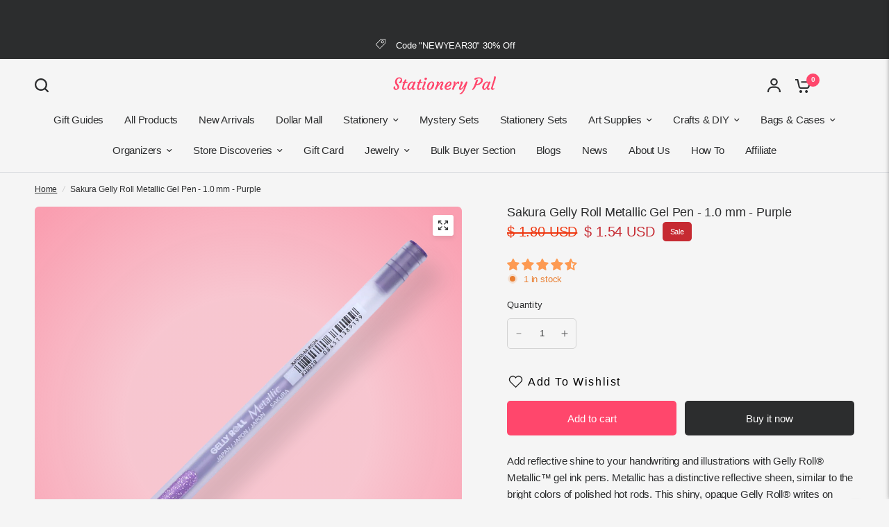

--- FILE ---
content_type: text/html; charset=utf-8
request_url: https://stationerypal.com/recommendations/products?section_id=template--18010134937667__product-recommendations&product_id=4509013442627&limit=6
body_size: 2262
content:
<div id="shopify-section-template--18010134937667__product-recommendations" class="shopify-section section-product-recommendations"><link href="//stationerypal.com/cdn/shop/t/126/assets/product-grid.css?v=82089126330015254991764752006" rel="stylesheet" type="text/css" media="all" /><div class="row">
	<div class="small-12 columns">
		<product-recommendations class="product-recommendations section-spacing-padding section-spacing--disable-top" data-url="/recommendations/products?section_id=template--18010134937667__product-recommendations&product_id=4509013442627&limit=6">
			
				<div class="section-header">
	<div class="section-header--content"><h3 class="section-header--title">
				You may also like

			</h3><div class="section-header--description rte">
				<p>Combine your style with these products</p>
			</div></div></div>
				<ul class="products row no-padding">
					
						<li class="small-6 medium-6 large-3 columns">
							<product-card class="product-card text-left product-card--content-spacing-false product-card--border-false has-shadow--false">
  <figure class="product-featured-image thb-hover">
    <span class="product-card--badges top left">
	

</span>

    
    
    
    
    
    
    
    
    <span class="badge--brand">Use code "BF30"</span>
    <a href="/products/sakura-gelly-roll-metallic-gel-pen-1-0-mm-pink?pr_prod_strat=jac&pr_rec_id=6f17a69b7&pr_rec_pid=4509013934147&pr_ref_pid=4509013442627&pr_seq=uniform" title="Sakura Gelly Roll Metallic Gel Pen - 1.0 mm - Pink" class="product-featured-image-link aspect-ratio aspect-ratio--adapt" style="--padding-bottom: 100.0%;">
<img class="lazyload no-blur product-secondary-image" width="1300" height="1300" data-sizes="auto" src="//stationerypal.com/cdn/shop/files/4160x4160_4160x4160_1_2fb4748c-adc5-484b-b920-b862a91dc833.png?v=1712298338&width=298" data-srcset="//stationerypal.com/cdn/shop/files/4160x4160_4160x4160_1_2fb4748c-adc5-484b-b920-b862a91dc833.png?v=1712298338&width=298 298w,//stationerypal.com/cdn/shop/files/4160x4160_4160x4160_1_2fb4748c-adc5-484b-b920-b862a91dc833.png?v=1712298338&width=596 596w" fetchpriority="auto" alt="Sakura Gelly Roll Metallic Gel Pen - 1.0 mm - Pink - Stationery Pal"  />

<img class="lazyload no-blur product-primary-image" width="1300" height="1300" data-sizes="auto" src="//stationerypal.com/cdn/shop/files/IMG_9451.png?v=1712298338&width=298" data-srcset="//stationerypal.com/cdn/shop/files/IMG_9451.png?v=1712298338&width=298 298w,//stationerypal.com/cdn/shop/files/IMG_9451.png?v=1712298338&width=596 596w" fetchpriority="auto" alt="Sakura Gelly Roll Metallic Gel Pen - 1.0 mm - Pink - Stationery Pal" style="object-position: 50.0% 50.0%;" />
</a>
  </figure>
	<div class="product-card-info"><a href="/products/sakura-gelly-roll-metallic-gel-pen-1-0-mm-pink?pr_prod_strat=jac&pr_rec_id=6f17a69b7&pr_rec_pid=4509013934147&pr_ref_pid=4509013442627&pr_seq=uniform" title="Sakura Gelly Roll Metallic Gel Pen - 1.0 mm - Pink" class="product-card-title">Sakura Gelly Roll Metallic Gel Pen - 1.0 mm - Pink</a>

		
<div class="product-card--add-to-cart-button-wrapper">
<span class="price">
		
			<del>
				<span class="amount">
					
						<span class=money>$ 1.80 USD</span>
					
				</span>
			</del>
		
<ins><span class="amount discounted"><span class=money>$ 1.54 USD</span></span></ins>
	<small class="unit-price  hidden">
		<span></span>
    <span class="unit-price-separator">/</span>
		<span>
    </span>
	</small>
</span>
<button class="product-card--add-to-cart-button product-card--add-to-cart-button-simple button accent" data-product-id="31902061494339" data-product-handle="sakura-gelly-roll-metallic-gel-pen-1-0-mm-pink" tabindex="-1" >
					<svg aria-hidden="true" focusable="false" role="presentation" class="spinner" viewBox="0 0 66 66" xmlns="http://www.w3.org/2000/svg">
	<circle class="spinner-path" fill="none" stroke-width="6" cx="33" cy="33" r="30" stroke="var(--color-body)"></circle>
</svg>
                    
					<span class="product-card--add-to-cart-text">
                    <svg width="24" height="20" viewBox="0 0 24 20" fill="none" xmlns="http://www.w3.org/2000/svg">
<path d="M10.974 17.9841C10.974 19.0977 10.0716 20 8.95805 20C7.84447 20 6.94214 19.0977 6.94214 17.9841C6.94214 16.8705 7.84447 15.9682 8.95805 15.9682C10.0716 15.9682 10.974 16.8705 10.974 17.9841Z" fill="var(--color-header-icons, --color-accent)"/>
<path d="M19.1436 17.9841C19.1436 19.0977 18.2413 20 17.1277 20C16.0141 20 15.1118 19.0977 15.1118 17.9841C15.1118 16.8705 16.0141 15.9682 17.1277 15.9682C18.2413 15.9682 19.1436 16.8705 19.1436 17.9841Z" fill="var(--color-header-icons, --color-accent)"/>
<path d="M22.0614 3.12997H9.51503V5.25199H20.7352L19.462 10.6631C19.3843 11.0141 19.1896 11.3286 18.9102 11.555C18.6307 11.7815 18.283 11.9065 17.9235 11.9098H9.22325C8.859 11.9122 8.50518 11.79 8.22003 11.5631C7.93536 11.3362 7.73689 11.0184 7.65826 10.6631L5.43015 0.822281C5.37615 0.588291 5.24447 0.379879 5.05643 0.230674C4.86885 0.0809966 4.63581 0 4.39566 0H0.947388V2.12202H3.54686L5.5893 11.1406C5.77166 11.9662 6.23206 12.7037 6.89377 13.2304C7.55548 13.7566 8.37776 14.0399 9.22325 14.0323H17.9235C18.7643 14.0342 19.5804 13.7481 20.2369 13.2223C20.8934 12.6966 21.3495 11.9619 21.5309 11.1411L23.0959 4.43018C23.1689 4.11519 23.0936 3.78363 22.8923 3.53069C22.6909 3.27776 22.385 3.12997 22.0614 3.12997Z" fill="var(--color-header-icons, --color-accent)"/>
</svg>
                    </span>
                    
				</button>
			</div></div>
</product-card>
						</li>
					
						<li class="small-6 medium-6 large-3 columns">
							<product-card class="product-card text-left product-card--content-spacing-false product-card--border-false has-shadow--false">
  <figure class="product-featured-image thb-hover">
    <span class="product-card--badges top left">
	

</span>

    
    
    
    
    
    
    
    
    <span class="badge--brand">Use code "BF30"</span>
    <a href="/products/sakura-gelly-roll-metallic-gel-pen-1-0-mm-gold?pr_prod_strat=e5_desc&pr_rec_id=6f17a69b7&pr_rec_pid=4509016948803&pr_ref_pid=4509013442627&pr_seq=uniform" title="Sakura Gelly Roll Metallic Gel Pen - 1.0 mm - Gold" class="product-featured-image-link aspect-ratio aspect-ratio--adapt" style="--padding-bottom: 100.0%;">
<img class="lazyload no-blur product-secondary-image" width="1300" height="1300" data-sizes="auto" src="//stationerypal.com/cdn/shop/files/SakuraGellyRollMetallicGelPen-1.0mm-Gold_2.png?v=1709365217&width=298" data-srcset="//stationerypal.com/cdn/shop/files/SakuraGellyRollMetallicGelPen-1.0mm-Gold_2.png?v=1709365217&width=298 298w,//stationerypal.com/cdn/shop/files/SakuraGellyRollMetallicGelPen-1.0mm-Gold_2.png?v=1709365217&width=596 596w" fetchpriority="auto" alt="Sakura Gelly Roll Metallic Gel Pen - 1.0 mm - Gold - Stationery Pal"  />

<img class="lazyload no-blur product-primary-image" width="1300" height="1300" data-sizes="auto" src="//stationerypal.com/cdn/shop/files/SakuraGellyRollMetallicGelPen-1.0mm-Gold_1.png?v=1709365217&width=298" data-srcset="//stationerypal.com/cdn/shop/files/SakuraGellyRollMetallicGelPen-1.0mm-Gold_1.png?v=1709365217&width=298 298w,//stationerypal.com/cdn/shop/files/SakuraGellyRollMetallicGelPen-1.0mm-Gold_1.png?v=1709365217&width=596 596w" fetchpriority="auto" alt="Sakura Gelly Roll Metallic Gel Pen - 1.0 mm - Gold - Stationery Pal" style="object-position: 50.0% 50.0%;" />
</a>
  </figure>
	<div class="product-card-info"><a href="/products/sakura-gelly-roll-metallic-gel-pen-1-0-mm-gold?pr_prod_strat=e5_desc&pr_rec_id=6f17a69b7&pr_rec_pid=4509016948803&pr_ref_pid=4509013442627&pr_seq=uniform" title="Sakura Gelly Roll Metallic Gel Pen - 1.0 mm - Gold" class="product-card-title">Sakura Gelly Roll Metallic Gel Pen - 1.0 mm - Gold</a>

		
<div class="product-card--add-to-cart-button-wrapper">
<span class="price">
		
			<del>
				<span class="amount">
					
						<span class=money>$ 1.80 USD</span>
					
				</span>
			</del>
		
<ins><span class="amount discounted"><span class=money>$ 1.52 USD</span></span></ins>
	<small class="unit-price  hidden">
		<span></span>
    <span class="unit-price-separator">/</span>
		<span>
    </span>
	</small>
</span>
<button class="product-card--add-to-cart-button product-card--add-to-cart-button-simple button accent" data-product-id="31902074732611" data-product-handle="sakura-gelly-roll-metallic-gel-pen-1-0-mm-gold" tabindex="-1" >
					<svg aria-hidden="true" focusable="false" role="presentation" class="spinner" viewBox="0 0 66 66" xmlns="http://www.w3.org/2000/svg">
	<circle class="spinner-path" fill="none" stroke-width="6" cx="33" cy="33" r="30" stroke="var(--color-body)"></circle>
</svg>
                    
					<span class="product-card--add-to-cart-text">
                    <svg width="24" height="20" viewBox="0 0 24 20" fill="none" xmlns="http://www.w3.org/2000/svg">
<path d="M10.974 17.9841C10.974 19.0977 10.0716 20 8.95805 20C7.84447 20 6.94214 19.0977 6.94214 17.9841C6.94214 16.8705 7.84447 15.9682 8.95805 15.9682C10.0716 15.9682 10.974 16.8705 10.974 17.9841Z" fill="var(--color-header-icons, --color-accent)"/>
<path d="M19.1436 17.9841C19.1436 19.0977 18.2413 20 17.1277 20C16.0141 20 15.1118 19.0977 15.1118 17.9841C15.1118 16.8705 16.0141 15.9682 17.1277 15.9682C18.2413 15.9682 19.1436 16.8705 19.1436 17.9841Z" fill="var(--color-header-icons, --color-accent)"/>
<path d="M22.0614 3.12997H9.51503V5.25199H20.7352L19.462 10.6631C19.3843 11.0141 19.1896 11.3286 18.9102 11.555C18.6307 11.7815 18.283 11.9065 17.9235 11.9098H9.22325C8.859 11.9122 8.50518 11.79 8.22003 11.5631C7.93536 11.3362 7.73689 11.0184 7.65826 10.6631L5.43015 0.822281C5.37615 0.588291 5.24447 0.379879 5.05643 0.230674C4.86885 0.0809966 4.63581 0 4.39566 0H0.947388V2.12202H3.54686L5.5893 11.1406C5.77166 11.9662 6.23206 12.7037 6.89377 13.2304C7.55548 13.7566 8.37776 14.0399 9.22325 14.0323H17.9235C18.7643 14.0342 19.5804 13.7481 20.2369 13.2223C20.8934 12.6966 21.3495 11.9619 21.5309 11.1411L23.0959 4.43018C23.1689 4.11519 23.0936 3.78363 22.8923 3.53069C22.6909 3.27776 22.385 3.12997 22.0614 3.12997Z" fill="var(--color-header-icons, --color-accent)"/>
</svg>
                    </span>
                    
				</button>
			</div></div>
</product-card>
						</li>
					
						<li class="small-6 medium-6 large-3 columns">
							<product-card class="product-card text-left product-card--content-spacing-false product-card--border-false has-shadow--false">
  <figure class="product-featured-image thb-hover">
    <span class="product-card--badges top left">
	

</span>

    
    
    
    
    
    
    
    
    <span class="badge--brand">Use code "BF30"</span>
    <a href="/products/zebra-clickart-retractable-sign-pen-0-6-mm-magenta?pr_prod_strat=jac&pr_rec_id=6f17a69b7&pr_rec_pid=6828756533315&pr_ref_pid=4509013442627&pr_seq=uniform" title="Zebra Clickart Retractable Sign Pen - 0.6 mm - Magenta" class="product-featured-image-link aspect-ratio aspect-ratio--adapt" style="--padding-bottom: 100.0%;">
<img class="lazyload no-blur product-secondary-image" width="1300" height="1300" data-sizes="auto" src="//stationerypal.com/cdn/shop/files/ZebraClickartRetractableSignPen-0.6mm-Magenta_2.png?v=1691657744&width=298" data-srcset="//stationerypal.com/cdn/shop/files/ZebraClickartRetractableSignPen-0.6mm-Magenta_2.png?v=1691657744&width=298 298w,//stationerypal.com/cdn/shop/files/ZebraClickartRetractableSignPen-0.6mm-Magenta_2.png?v=1691657744&width=596 596w" fetchpriority="auto" alt="Zebra Clickart Retractable Sign Pen - 0.6 mm - Magenta - Stationery Pal"  />

<img class="lazyload no-blur product-primary-image" width="1300" height="1300" data-sizes="auto" src="//stationerypal.com/cdn/shop/files/ZebraClickartRetractableSignPen-0.6mm-Magenta.png?v=1691657744&width=298" data-srcset="//stationerypal.com/cdn/shop/files/ZebraClickartRetractableSignPen-0.6mm-Magenta.png?v=1691657744&width=298 298w,//stationerypal.com/cdn/shop/files/ZebraClickartRetractableSignPen-0.6mm-Magenta.png?v=1691657744&width=596 596w" fetchpriority="auto" alt="Zebra Clickart Retractable Sign Pen - 0.6 mm - Magenta - Stationery Pal" style="object-position: 50.0% 50.0%;" />
</a>
  </figure>
	<div class="product-card-info"><a href="/products/zebra-clickart-retractable-sign-pen-0-6-mm-magenta?pr_prod_strat=jac&pr_rec_id=6f17a69b7&pr_rec_pid=6828756533315&pr_ref_pid=4509013442627&pr_seq=uniform" title="Zebra Clickart Retractable Sign Pen - 0.6 mm - Magenta" class="product-card-title">Zebra Clickart Retractable Sign Pen - 0.6 mm - Magenta</a>

		
<div class="product-card--add-to-cart-button-wrapper">
<span class="price">
		
			<del>
				<span class="amount">
					
						<span class=money>$ 1.80 USD</span>
					
				</span>
			</del>
		
<ins><span class="amount discounted"><span class=money>$ 1.50 USD</span></span></ins>
	<small class="unit-price  hidden">
		<span></span>
    <span class="unit-price-separator">/</span>
		<span>
    </span>
	</small>
</span>
<button class="product-card--add-to-cart-button product-card--add-to-cart-button-simple button accent" data-product-id="40581427298371" data-product-handle="zebra-clickart-retractable-sign-pen-0-6-mm-magenta" tabindex="-1" >
					<svg aria-hidden="true" focusable="false" role="presentation" class="spinner" viewBox="0 0 66 66" xmlns="http://www.w3.org/2000/svg">
	<circle class="spinner-path" fill="none" stroke-width="6" cx="33" cy="33" r="30" stroke="var(--color-body)"></circle>
</svg>
                    
					<span class="product-card--add-to-cart-text">
                    <svg width="24" height="20" viewBox="0 0 24 20" fill="none" xmlns="http://www.w3.org/2000/svg">
<path d="M10.974 17.9841C10.974 19.0977 10.0716 20 8.95805 20C7.84447 20 6.94214 19.0977 6.94214 17.9841C6.94214 16.8705 7.84447 15.9682 8.95805 15.9682C10.0716 15.9682 10.974 16.8705 10.974 17.9841Z" fill="var(--color-header-icons, --color-accent)"/>
<path d="M19.1436 17.9841C19.1436 19.0977 18.2413 20 17.1277 20C16.0141 20 15.1118 19.0977 15.1118 17.9841C15.1118 16.8705 16.0141 15.9682 17.1277 15.9682C18.2413 15.9682 19.1436 16.8705 19.1436 17.9841Z" fill="var(--color-header-icons, --color-accent)"/>
<path d="M22.0614 3.12997H9.51503V5.25199H20.7352L19.462 10.6631C19.3843 11.0141 19.1896 11.3286 18.9102 11.555C18.6307 11.7815 18.283 11.9065 17.9235 11.9098H9.22325C8.859 11.9122 8.50518 11.79 8.22003 11.5631C7.93536 11.3362 7.73689 11.0184 7.65826 10.6631L5.43015 0.822281C5.37615 0.588291 5.24447 0.379879 5.05643 0.230674C4.86885 0.0809966 4.63581 0 4.39566 0H0.947388V2.12202H3.54686L5.5893 11.1406C5.77166 11.9662 6.23206 12.7037 6.89377 13.2304C7.55548 13.7566 8.37776 14.0399 9.22325 14.0323H17.9235C18.7643 14.0342 19.5804 13.7481 20.2369 13.2223C20.8934 12.6966 21.3495 11.9619 21.5309 11.1411L23.0959 4.43018C23.1689 4.11519 23.0936 3.78363 22.8923 3.53069C22.6909 3.27776 22.385 3.12997 22.0614 3.12997Z" fill="var(--color-header-icons, --color-accent)"/>
</svg>
                    </span>
                    
				</button>
			</div></div>
</product-card>
						</li>
					
						<li class="small-6 medium-6 large-3 columns">
							<product-card class="product-card text-left product-card--content-spacing-false product-card--border-false has-shadow--false">
  <figure class="product-featured-image thb-hover">
    <span class="product-card--badges top left">
	

</span>

    
    
    
    
    
    
    
    
    <span class="badge--brand">Use code "BF30"</span>
    <a href="/products/zebra-clickart-retractable-sign-pen-0-6-mm-purple?pr_prod_strat=jac&pr_rec_id=6f17a69b7&pr_rec_pid=6828756795459&pr_ref_pid=4509013442627&pr_seq=uniform" title="Zebra Clickart Retractable Sign Pen - 0.6 mm - Purple" class="product-featured-image-link aspect-ratio aspect-ratio--adapt" style="--padding-bottom: 100.0%;">
<img class="lazyload no-blur product-secondary-image" width="1300" height="1300" data-sizes="auto" src="//stationerypal.com/cdn/shop/files/ZebraClickartRetractableSignPen-0.6mm-Purple_2.png?v=1691658036&width=298" data-srcset="//stationerypal.com/cdn/shop/files/ZebraClickartRetractableSignPen-0.6mm-Purple_2.png?v=1691658036&width=298 298w,//stationerypal.com/cdn/shop/files/ZebraClickartRetractableSignPen-0.6mm-Purple_2.png?v=1691658036&width=596 596w" fetchpriority="auto" alt="Zebra Clickart Retractable Sign Pen - 0.6 mm - Purple - Stationery Pal"  />

<img class="lazyload no-blur product-primary-image" width="1300" height="1300" data-sizes="auto" src="//stationerypal.com/cdn/shop/files/ZebraClickartRetractableSignPen-0.6mm-Purple.png?v=1691658036&width=298" data-srcset="//stationerypal.com/cdn/shop/files/ZebraClickartRetractableSignPen-0.6mm-Purple.png?v=1691658036&width=298 298w,//stationerypal.com/cdn/shop/files/ZebraClickartRetractableSignPen-0.6mm-Purple.png?v=1691658036&width=596 596w" fetchpriority="auto" alt="Zebra Clickart Retractable Sign Pen - 0.6 mm - Purple - Stationery Pal" style="object-position: 50.0% 50.0%;" />
</a>
  </figure>
	<div class="product-card-info"><a href="/products/zebra-clickart-retractable-sign-pen-0-6-mm-purple?pr_prod_strat=jac&pr_rec_id=6f17a69b7&pr_rec_pid=6828756795459&pr_ref_pid=4509013442627&pr_seq=uniform" title="Zebra Clickart Retractable Sign Pen - 0.6 mm - Purple" class="product-card-title">Zebra Clickart Retractable Sign Pen - 0.6 mm - Purple</a>

		
<div class="product-card--add-to-cart-button-wrapper">
<span class="price">
		
			<del>
				<span class="amount">
					
						<span class=money>$ 1.80 USD</span>
					
				</span>
			</del>
		
<ins><span class="amount discounted"><span class=money>$ 1.50 USD</span></span></ins>
	<small class="unit-price  hidden">
		<span></span>
    <span class="unit-price-separator">/</span>
		<span>
    </span>
	</small>
</span>
<button class="product-card--add-to-cart-button product-card--add-to-cart-button-simple button accent" data-product-id="40581427560515" data-product-handle="zebra-clickart-retractable-sign-pen-0-6-mm-purple" tabindex="-1" >
					<svg aria-hidden="true" focusable="false" role="presentation" class="spinner" viewBox="0 0 66 66" xmlns="http://www.w3.org/2000/svg">
	<circle class="spinner-path" fill="none" stroke-width="6" cx="33" cy="33" r="30" stroke="var(--color-body)"></circle>
</svg>
                    
					<span class="product-card--add-to-cart-text">
                    <svg width="24" height="20" viewBox="0 0 24 20" fill="none" xmlns="http://www.w3.org/2000/svg">
<path d="M10.974 17.9841C10.974 19.0977 10.0716 20 8.95805 20C7.84447 20 6.94214 19.0977 6.94214 17.9841C6.94214 16.8705 7.84447 15.9682 8.95805 15.9682C10.0716 15.9682 10.974 16.8705 10.974 17.9841Z" fill="var(--color-header-icons, --color-accent)"/>
<path d="M19.1436 17.9841C19.1436 19.0977 18.2413 20 17.1277 20C16.0141 20 15.1118 19.0977 15.1118 17.9841C15.1118 16.8705 16.0141 15.9682 17.1277 15.9682C18.2413 15.9682 19.1436 16.8705 19.1436 17.9841Z" fill="var(--color-header-icons, --color-accent)"/>
<path d="M22.0614 3.12997H9.51503V5.25199H20.7352L19.462 10.6631C19.3843 11.0141 19.1896 11.3286 18.9102 11.555C18.6307 11.7815 18.283 11.9065 17.9235 11.9098H9.22325C8.859 11.9122 8.50518 11.79 8.22003 11.5631C7.93536 11.3362 7.73689 11.0184 7.65826 10.6631L5.43015 0.822281C5.37615 0.588291 5.24447 0.379879 5.05643 0.230674C4.86885 0.0809966 4.63581 0 4.39566 0H0.947388V2.12202H3.54686L5.5893 11.1406C5.77166 11.9662 6.23206 12.7037 6.89377 13.2304C7.55548 13.7566 8.37776 14.0399 9.22325 14.0323H17.9235C18.7643 14.0342 19.5804 13.7481 20.2369 13.2223C20.8934 12.6966 21.3495 11.9619 21.5309 11.1411L23.0959 4.43018C23.1689 4.11519 23.0936 3.78363 22.8923 3.53069C22.6909 3.27776 22.385 3.12997 22.0614 3.12997Z" fill="var(--color-header-icons, --color-accent)"/>
</svg>
                    </span>
                    
				</button>
			</div></div>
</product-card>
						</li>
					
						<li class="small-6 medium-6 large-3 columns">
							<product-card class="product-card text-left product-card--content-spacing-false product-card--border-false has-shadow--false">
  <figure class="product-featured-image thb-hover">
    <span class="product-card--badges top left">
	

</span>

    
    
    
    
    
    
    
    <span class="badge--non-brand">Use code "BF30"</span>
    
    <a href="/products/fruit-shaped-ruler-15-cm-watermelon?pr_prod_strat=jac&pr_rec_id=6f17a69b7&pr_rec_pid=6756588257347&pr_ref_pid=4509013442627&pr_seq=uniform" title="Fruit-shaped Ruler - 15 cm - Watermelon" class="product-featured-image-link aspect-ratio aspect-ratio--adapt" style="--padding-bottom: 100.0%;">
<img class="lazyload no-blur product-secondary-image" width="3000" height="3000" data-sizes="auto" src="//stationerypal.com/cdn/shop/files/Fruit-shapedRuler-15cm-Watermelon_2.png?v=1694865534&width=298" data-srcset="//stationerypal.com/cdn/shop/files/Fruit-shapedRuler-15cm-Watermelon_2.png?v=1694865534&width=298 298w,//stationerypal.com/cdn/shop/files/Fruit-shapedRuler-15cm-Watermelon_2.png?v=1694865534&width=596 596w" fetchpriority="auto" alt="Fruit-shaped Ruler - 15 cm - Watermelon - Stationery Pal"  />

<img class="lazyload no-blur product-primary-image" width="3000" height="3000" data-sizes="auto" src="//stationerypal.com/cdn/shop/files/Fruit-shapedRuler-15cm-Watermelon_1.png?v=1694865534&width=298" data-srcset="//stationerypal.com/cdn/shop/files/Fruit-shapedRuler-15cm-Watermelon_1.png?v=1694865534&width=298 298w,//stationerypal.com/cdn/shop/files/Fruit-shapedRuler-15cm-Watermelon_1.png?v=1694865534&width=596 596w" fetchpriority="auto" alt="Fruit-shaped Ruler - 15 cm - Watermelon - Stationery Pal" style="object-position: 50.0% 50.0%;" />
</a>
  </figure>
	<div class="product-card-info"><a href="/products/fruit-shaped-ruler-15-cm-watermelon?pr_prod_strat=jac&pr_rec_id=6f17a69b7&pr_rec_pid=6756588257347&pr_ref_pid=4509013442627&pr_seq=uniform" title="Fruit-shaped Ruler - 15 cm - Watermelon" class="product-card-title">Fruit-shaped Ruler - 15 cm - Watermelon</a>

		
<div class="product-card--add-to-cart-button-wrapper">
<span class="price">
		
			<del>
				<span class="amount">
					
						<span class=money>$ 1.04 USD</span>
					
				</span>
			</del>
		
<ins><span class="amount discounted"><span class=money>$ 0.99 USD</span></span></ins>
	<small class="unit-price  hidden">
		<span></span>
    <span class="unit-price-separator">/</span>
		<span>
    </span>
	</small>
</span>
<button class="product-card--add-to-cart-button product-card--add-to-cart-button-simple button accent" data-product-id="40290237808707" data-product-handle="fruit-shaped-ruler-15-cm-watermelon" tabindex="-1" >
					<svg aria-hidden="true" focusable="false" role="presentation" class="spinner" viewBox="0 0 66 66" xmlns="http://www.w3.org/2000/svg">
	<circle class="spinner-path" fill="none" stroke-width="6" cx="33" cy="33" r="30" stroke="var(--color-body)"></circle>
</svg>
                    
					<span class="product-card--add-to-cart-text">
                    <svg width="24" height="20" viewBox="0 0 24 20" fill="none" xmlns="http://www.w3.org/2000/svg">
<path d="M10.974 17.9841C10.974 19.0977 10.0716 20 8.95805 20C7.84447 20 6.94214 19.0977 6.94214 17.9841C6.94214 16.8705 7.84447 15.9682 8.95805 15.9682C10.0716 15.9682 10.974 16.8705 10.974 17.9841Z" fill="var(--color-header-icons, --color-accent)"/>
<path d="M19.1436 17.9841C19.1436 19.0977 18.2413 20 17.1277 20C16.0141 20 15.1118 19.0977 15.1118 17.9841C15.1118 16.8705 16.0141 15.9682 17.1277 15.9682C18.2413 15.9682 19.1436 16.8705 19.1436 17.9841Z" fill="var(--color-header-icons, --color-accent)"/>
<path d="M22.0614 3.12997H9.51503V5.25199H20.7352L19.462 10.6631C19.3843 11.0141 19.1896 11.3286 18.9102 11.555C18.6307 11.7815 18.283 11.9065 17.9235 11.9098H9.22325C8.859 11.9122 8.50518 11.79 8.22003 11.5631C7.93536 11.3362 7.73689 11.0184 7.65826 10.6631L5.43015 0.822281C5.37615 0.588291 5.24447 0.379879 5.05643 0.230674C4.86885 0.0809966 4.63581 0 4.39566 0H0.947388V2.12202H3.54686L5.5893 11.1406C5.77166 11.9662 6.23206 12.7037 6.89377 13.2304C7.55548 13.7566 8.37776 14.0399 9.22325 14.0323H17.9235C18.7643 14.0342 19.5804 13.7481 20.2369 13.2223C20.8934 12.6966 21.3495 11.9619 21.5309 11.1411L23.0959 4.43018C23.1689 4.11519 23.0936 3.78363 22.8923 3.53069C22.6909 3.27776 22.385 3.12997 22.0614 3.12997Z" fill="var(--color-header-icons, --color-accent)"/>
</svg>
                    </span>
                    
				</button>
			</div></div>
</product-card>
						</li>
					
						<li class="small-6 medium-6 large-3 columns">
							<product-card class="product-card text-left product-card--content-spacing-false product-card--border-false has-shadow--false">
  <figure class="product-featured-image thb-hover">
    <span class="product-card--badges top left">
	

</span>

    
    
    
    
    
    
    
    
    <span class="badge--brand">Use code "BF30"</span>
    <a href="/products/sakura-gelly-roll-metallic-gel-pen-1-0-mm-blue?pr_prod_strat=e5_desc&pr_rec_id=6f17a69b7&pr_rec_pid=4509013770307&pr_ref_pid=4509013442627&pr_seq=uniform" title="Sakura Gelly Roll Metallic Gel Pen - 1.0 mm - Blue" class="product-featured-image-link aspect-ratio aspect-ratio--adapt" style="--padding-bottom: 100.0%;">
<img class="lazyload no-blur product-secondary-image" width="1300" height="1300" data-sizes="auto" src="//stationerypal.com/cdn/shop/files/SakuraGellyRollMetallicGelPen-1.0mm-Blue_2.png?v=1712299950&width=298" data-srcset="//stationerypal.com/cdn/shop/files/SakuraGellyRollMetallicGelPen-1.0mm-Blue_2.png?v=1712299950&width=298 298w,//stationerypal.com/cdn/shop/files/SakuraGellyRollMetallicGelPen-1.0mm-Blue_2.png?v=1712299950&width=596 596w" fetchpriority="auto" alt="Sakura Gelly Roll Metallic Gel Pen - 1.0 mm - Blue - Stationery Pal"  />

<img class="lazyload no-blur product-primary-image" width="1300" height="1300" data-sizes="auto" src="//stationerypal.com/cdn/shop/files/SakuraGellyRollMetallicGelPen-1.0mm-Blue_1.png?v=1712299950&width=298" data-srcset="//stationerypal.com/cdn/shop/files/SakuraGellyRollMetallicGelPen-1.0mm-Blue_1.png?v=1712299950&width=298 298w,//stationerypal.com/cdn/shop/files/SakuraGellyRollMetallicGelPen-1.0mm-Blue_1.png?v=1712299950&width=596 596w" fetchpriority="auto" alt="Sakura Gelly Roll Metallic Gel Pen - 1.0 mm - Blue - Stationery Pal" style="object-position: 50.0% 50.0%;" />
</a>
  </figure>
	<div class="product-card-info"><a href="/products/sakura-gelly-roll-metallic-gel-pen-1-0-mm-blue?pr_prod_strat=e5_desc&pr_rec_id=6f17a69b7&pr_rec_pid=4509013770307&pr_ref_pid=4509013442627&pr_seq=uniform" title="Sakura Gelly Roll Metallic Gel Pen - 1.0 mm - Blue" class="product-card-title">Sakura Gelly Roll Metallic Gel Pen - 1.0 mm - Blue</a>

		
<div class="product-card--add-to-cart-button-wrapper">
<span class="price">
		
			<del>
				<span class="amount">
					
						<span class=money>$ 1.80 USD</span>
					
				</span>
			</del>
		
<ins><span class="amount discounted"><span class=money>$ 1.54 USD</span></span></ins>
	<small class="unit-price  hidden">
		<span></span>
    <span class="unit-price-separator">/</span>
		<span>
    </span>
	</small>
</span>
<button class="product-card--add-to-cart-button product-card--add-to-cart-button-simple button accent" data-product-id="31902061232195" data-product-handle="sakura-gelly-roll-metallic-gel-pen-1-0-mm-blue" tabindex="-1" >
					<svg aria-hidden="true" focusable="false" role="presentation" class="spinner" viewBox="0 0 66 66" xmlns="http://www.w3.org/2000/svg">
	<circle class="spinner-path" fill="none" stroke-width="6" cx="33" cy="33" r="30" stroke="var(--color-body)"></circle>
</svg>
                    
					<span class="product-card--add-to-cart-text">
                    <svg width="24" height="20" viewBox="0 0 24 20" fill="none" xmlns="http://www.w3.org/2000/svg">
<path d="M10.974 17.9841C10.974 19.0977 10.0716 20 8.95805 20C7.84447 20 6.94214 19.0977 6.94214 17.9841C6.94214 16.8705 7.84447 15.9682 8.95805 15.9682C10.0716 15.9682 10.974 16.8705 10.974 17.9841Z" fill="var(--color-header-icons, --color-accent)"/>
<path d="M19.1436 17.9841C19.1436 19.0977 18.2413 20 17.1277 20C16.0141 20 15.1118 19.0977 15.1118 17.9841C15.1118 16.8705 16.0141 15.9682 17.1277 15.9682C18.2413 15.9682 19.1436 16.8705 19.1436 17.9841Z" fill="var(--color-header-icons, --color-accent)"/>
<path d="M22.0614 3.12997H9.51503V5.25199H20.7352L19.462 10.6631C19.3843 11.0141 19.1896 11.3286 18.9102 11.555C18.6307 11.7815 18.283 11.9065 17.9235 11.9098H9.22325C8.859 11.9122 8.50518 11.79 8.22003 11.5631C7.93536 11.3362 7.73689 11.0184 7.65826 10.6631L5.43015 0.822281C5.37615 0.588291 5.24447 0.379879 5.05643 0.230674C4.86885 0.0809966 4.63581 0 4.39566 0H0.947388V2.12202H3.54686L5.5893 11.1406C5.77166 11.9662 6.23206 12.7037 6.89377 13.2304C7.55548 13.7566 8.37776 14.0399 9.22325 14.0323H17.9235C18.7643 14.0342 19.5804 13.7481 20.2369 13.2223C20.8934 12.6966 21.3495 11.9619 21.5309 11.1411L23.0959 4.43018C23.1689 4.11519 23.0936 3.78363 22.8923 3.53069C22.6909 3.27776 22.385 3.12997 22.0614 3.12997Z" fill="var(--color-header-icons, --color-accent)"/>
</svg>
                    </span>
                    
				</button>
			</div></div>
</product-card>
						</li>
					
				</ul>
			
		</product-recommendations>
	</div>
</div>

</div>

--- FILE ---
content_type: text/html; charset=utf-8
request_url: https://www.google.com/recaptcha/api2/aframe
body_size: 110
content:
<!DOCTYPE HTML><html><head><meta http-equiv="content-type" content="text/html; charset=UTF-8"></head><body><script nonce="8L86szZ1JEEP_0-ZTqw2uQ">/** Anti-fraud and anti-abuse applications only. See google.com/recaptcha */ try{var clients={'sodar':'https://pagead2.googlesyndication.com/pagead/sodar?'};window.addEventListener("message",function(a){try{if(a.source===window.parent){var b=JSON.parse(a.data);var c=clients[b['id']];if(c){var d=document.createElement('img');d.src=c+b['params']+'&rc='+(localStorage.getItem("rc::a")?sessionStorage.getItem("rc::b"):"");window.document.body.appendChild(d);sessionStorage.setItem("rc::e",parseInt(sessionStorage.getItem("rc::e")||0)+1);localStorage.setItem("rc::h",'1769079827743');}}}catch(b){}});window.parent.postMessage("_grecaptcha_ready", "*");}catch(b){}</script></body></html>